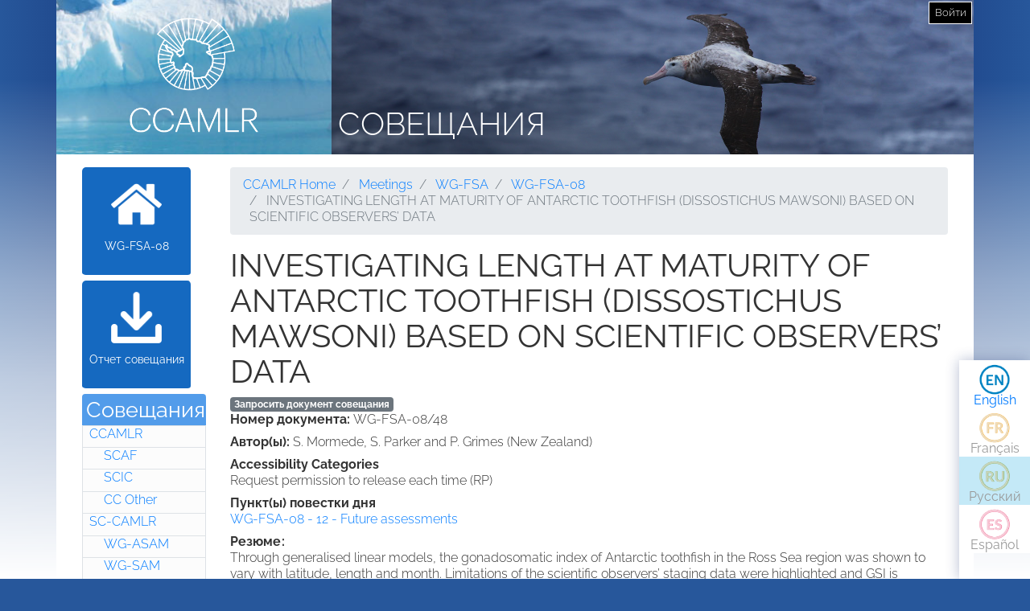

--- FILE ---
content_type: text/html; charset=UTF-8
request_url: https://meetings.ccamlr.org/ru/wg-fsa-08/48
body_size: 6124
content:
<!DOCTYPE html>
<html lang="ru" dir="ltr">
  <head>
    <meta charset="utf-8" />
<script>var _paq = _paq || [];(function(){var u=(("https:" == document.location.protocol) ? "https://analytics.ccamlr.org/" : "http://analytics.ccamlr.org/");_paq.push(["setSiteId", "28"]);_paq.push(["setTrackerUrl", u+"matomo.php"]);_paq.push(["setDoNotTrack", 1]);if (!window.matomo_search_results_active) {_paq.push(["trackPageView"]);}_paq.push(["setIgnoreClasses", ["no-tracking","colorbox"]]);_paq.push(["enableLinkTracking"]);var d=document,g=d.createElement("script"),s=d.getElementsByTagName("script")[0];g.type="text/javascript";g.defer=true;g.async=true;g.src=u+"matomo.js";s.parentNode.insertBefore(g,s);})();</script>
<meta name="Generator" content="Drupal 10 (https://www.drupal.org)" />
<meta name="MobileOptimized" content="width" />
<meta name="HandheldFriendly" content="true" />
<meta name="viewport" content="width=device-width, initial-scale=1.0" />
<link rel="icon" href="/themes/custom/ccamlr_meetings_d9/favicon.ico" type="image/vnd.microsoft.icon" />
<link rel="alternate" hreflang="en" href="https://meetings.ccamlr.org/en/wg-fsa-08/48" />
<link rel="canonical" href="https://meetings.ccamlr.org/en/wg-fsa-08/48" />
<link rel="shortlink" href="https://meetings.ccamlr.org/en/node/16167" />

    <title>INVESTIGATING LENGTH AT MATURITY OF ANTARCTIC TOOTHFISH (DISSOSTICHUS MAWSONI) BASED ON SCIENTIFIC OBSERVERS’ DATA | Совещания</title>
    <link rel="stylesheet" media="all" href="/sites/default/files/css/css_CTClHDb2vlAopO1LtqYHML27-NVPva-0MaHT4s7KNfQ.css?delta=0&amp;language=ru&amp;theme=ccamlr_meetings_d9&amp;include=eJyFjVEKgCAQRC8k-t1pYtXJDDfDNazbR0RgX_3NvDcwzhGnMjJQ4xpk9IOReiYo94hCPh4vygXGl32jpGmh4wN8pJSDmvJaqUEyw3RZN9i7yu9AyxxZ9bdySgUbS4ILOsFEJw" />
<link rel="stylesheet" media="all" href="/sites/default/files/css/css_FZgMYH_NMio-E5Iwt40TrC59nTXAQYOhjWQYMHg7lTQ.css?delta=1&amp;language=ru&amp;theme=ccamlr_meetings_d9&amp;include=eJyFjVEKgCAQRC8k-t1pYtXJDDfDNazbR0RgX_3NvDcwzhGnMjJQ4xpk9IOReiYo94hCPh4vygXGl32jpGmh4wN8pJSDmvJaqUEyw3RZN9i7yu9AyxxZ9bdySgUbS4ILOsFEJw" />

    <script type="application/json" data-drupal-selector="drupal-settings-json">{"path":{"baseUrl":"\/","pathPrefix":"ru\/","currentPath":"node\/16167","currentPathIsAdmin":false,"isFront":false,"currentLanguage":"ru"},"pluralDelimiter":"\u0003","suppressDeprecationErrors":true,"ajaxPageState":{"libraries":"eJyFTssOwiAQ_CGEs1_TbGGtGJYlzDZt_14NaVJPnuaZycRIUvpEMepaDROggVbTW9ElVxdHLMyW64Ip3QPsKHwGnVLeT0s7h9TXRsVHLYUafs2U6bPq6UW7e2g12hgqHC7cbzx_Jf4WPJ5ZnJCpaBjgxptZ1WCdmru-wwFjCTOB38XrX60","theme":"ccamlr_meetings_d9","theme_token":null},"ajaxTrustedUrl":{"form_action_p_pvdeGsVG5zNF_XLGPTvYSKCf43t8qZYSwcfZl2uzM":true},"matomo":{"disableCookies":false,"trackMailto":true},"ccamlr_accounts_sso":{"cross_site_cookie_value":"prod"},"user":{"uid":0,"permissionsHash":"0429f0476fa018610ef9570f93db6a9b02c697a38906fbe97ca9e9450fc53f1e"}}</script>
<script src="/sites/default/files/js/js_hdSZmhGzQ2z__u4OX9VCFrXu150mYqUqEUmQoG3pneM.js?scope=header&amp;delta=0&amp;language=ru&amp;theme=ccamlr_meetings_d9&amp;include=eJxVi1EKwCAMxS7k7JHkUWU46iq2grv9Bn7tK5AQZjQZCcw6b7dkpoTpeoie9Q6880Cui8wfKYF1FMpjdkhkFUG3v8wV3xxxYYUG16a08QIFYCoH"></script>

  </head>
  <body class="node-meeting-document entity-node-canonical">
        <a href="#main-content" class="visually-hidden focusable">
      Перейти к основному содержанию
    </a>
    
      <div class="dialog-off-canvas-main-canvas" data-off-canvas-main-canvas>
    <div class="page">
                        
                    
                            
                        

    <header class="page__header">
        <div class="container">
                              
  <div class="block block--ccamlr-radix-branding">

  
    

          <div class="headcon ocean">
            <div class="logocon ice">
            <a class="brand" href="/ru" title="Совещания">
                <img src="/themes/custom/ccamlr_meetings_d9/logo.png" alt="Совещания logo">
            </a>
        </div>
        <div class="site-title">
        <a href="/ru" title="Совещания">
            Совещания
        </a>
    </div>
</div>    
  </div>

  <div class="block block--useraccountmenu">

  
    

      
  


  <ul class="nav navbar-nav">
                                          <li class="nav-item dropdown">
                      <a href="/ru/user/login" class="nav-link" data-drupal-link-system-path="user/login">Войти</a>
                              </li>
            </ul>

  
  </div>


                    </div>
    </header>

        <footer class="page__bottom_right">
      <div class="container">
        <div class="d-flex justify-content-md-between align-items-md-center">
            
  <div class="language-switcher-language-url-with-routes block block--languageswitcher" role="navigation">

  
    

      
  


  <ul class="links nav">
    <li hreflang="en" data-drupal-link-system-path="node/16167" class="nav-item"><a href="/en/wg-fsa-08/48" class="language-link" hreflang="en" data-drupal-link-system-path="node/16167">English</a></li><li hreflang="fr" data-drupal-link-system-path="node/16167" class="nav-item"><a href="/fr/wg-fsa-08/48" class="language-link no-translation no-link" hreflang="fr" data-drupal-link-system-path="node/16167">Français</a></li><li hreflang="ru" data-drupal-link-system-path="node/16167" class="nav-item is-active" aria-current="page"><a href="/ru/wg-fsa-08/48" class="language-link no-translation no-link is-active" hreflang="ru" data-drupal-link-system-path="node/16167" aria-current="page">Русский</a></li><li hreflang="es" data-drupal-link-system-path="node/16167" class="nav-item"><a href="/es/wg-fsa-08/48" class="language-link no-translation no-link" hreflang="es" data-drupal-link-system-path="node/16167">Español</a></li>  </ul>

  
  </div>


        </div>
      </div>
    </footer>
  
    <main>
        <div class = "page__content">
            <div class="container">
            <div class="row">
                                    <div class="col-sm-2">
                          
  <div class="block block--meetingrelatedsidenavbarlinks">

  
    

      <div class="item-list meeting-nav">
    <ul>
                    <li class="links meeting-nav-home">
                <a href="/ru/wg-fsa-08" class=" ">WG-FSA-08</a>
            </li>
                    <li class="links meeting-nav-report">
                <a href="/ru/system/files?file=e-sc-xxvii-a5.pdf" target="_blank">Отчет совещания</a>
            </li>
            </ul>

</div>
  
  </div>

  <div class="block block--meetingtypemenu">

  
            <h2>Совещания</h2>
        

      <div class="item-list meeting-type-links">
    <ul class ="level-one-list">
                    <li class="list-item-level-one meeting-type">
                <a href="/ru/meetings/ccamlr" class="meeting-type-link">CCAMLR</a>
                                  <ul class ="level-two-list">
                                            <li class="list-item-level-two meeting-type">
                          <a href="/ru/meetings/scaf" class="meeting-type-link">SCAF</a>
                      </li>
                                            <li class="list-item-level-two meeting-type">
                          <a href="/ru/meetings/scic" class="meeting-type-link">SCIC</a>
                      </li>
                                            <li class="list-item-level-two meeting-type">
                          <a href="/ru/meetings/cc-other" class="meeting-type-link">CC Other</a>
                      </li>
                                        </ul>
                            </li>
                    <li class="list-item-level-one meeting-type">
                <a href="/ru/meetings/sc-camlr" class="meeting-type-link">SC-CAMLR</a>
                                  <ul class ="level-two-list">
                                            <li class="list-item-level-two meeting-type">
                          <a href="/ru/meetings/wg-asam" class="meeting-type-link">WG-ASAM</a>
                      </li>
                                            <li class="list-item-level-two meeting-type">
                          <a href="/ru/meetings/wg-sam" class="meeting-type-link">WG-SAM</a>
                      </li>
                                            <li class="list-item-level-two meeting-type">
                          <a href="/ru/meetings/wg-emm" class="meeting-type-link">WG-EMM</a>
                      </li>
                                            <li class="list-item-level-two meeting-type">
                          <a href="/ru/meetings/wg-fsa" class="meeting-type-link">WG-FSA</a>
                      </li>
                                            <li class="list-item-level-two meeting-type">
                          <a href="/ru/meetings/wg-imaf" class="meeting-type-link">WG-IMAF</a>
                      </li>
                                            <li class="list-item-level-two meeting-type">
                          <a href="/ru/meetings/sc-other" class="meeting-type-link">SC Other</a>
                      </li>
                                        </ul>
                            </li>
            </ul>
</div>
  
  </div>


                    </div>
                                                                              <div class="col-sm-10">
                                            <div data-drupal-messages-fallback class="hidden"></div>
  <div class="block block--requesteddocuments">

  
    

      <form data-drupal-selector="complete-request-form" action="/ru/wg-fsa-08/48" method="post" id="complete-request-form" accept-charset="UTF-8">
  
<details class="request-meetings-doc-block hide js-form-wrapper form-wrapper card mb-3" id="complete-meeting-request-block-form" data-drupal-selector="edit-complete-request-form">
  <summary role="button" aria-controls="complete-meeting-request-block-form" aria-expanded="false" class="card-header">
      Запрошенные документы
    </summary>
  <div class="card-body">
    
    <ul class="request-full-list" data-drupal-selector="edit-request-list"></ul>

    
  </div>
</details>
  
<input autocomplete="off" data-drupal-selector="form-nh2xtckvxd1numy-yxzb1ojdttaidzlewxi8k649g4u" type="hidden" name="form_build_id" value="form-nH2XtckvxD1NUMy-yXzb1ojDtTAidZlEWxI8k649G4U" class="form-control" />
  
<input data-drupal-selector="edit-complete-request-form" type="hidden" name="form_id" value="complete_request_form" class="form-control" />

</form>

  
  </div>

  <div class="block block--breadcrumbs">

  
    

        <nav aria-label="breadcrumb" class="">
    <ol class="breadcrumb">
              <li class="breadcrumb-item ">
                      <a href="https://ccamlr.org">CCAMLR Home</a>
                  </li>
              <li class="breadcrumb-item ">
                      <a href="/ru">Meetings</a>
                  </li>
              <li class="breadcrumb-item ">
                      <a href="/ru/meetings/wg-fsa">WG-FSA</a>
                  </li>
              <li class="breadcrumb-item ">
                      <a href="/ru/wg-fsa-08">WG-FSA-08</a>
                  </li>
              <li class="breadcrumb-item active">
                      INVESTIGATING LENGTH AT MATURITY OF ANTARCTIC TOOTHFISH (DISSOSTICHUS MAWSONI) BASED ON SCIENTIFIC OBSERVERS’ DATA
                  </li>
          </ol>
  </nav>

  
  </div>

  <div class="block block--pagetitle">

  
    

      
  <h1>
<span>INVESTIGATING LENGTH AT MATURITY OF ANTARCTIC TOOTHFISH (DISSOSTICHUS MAWSONI) BASED ON SCIENTIFIC OBSERVERS’ DATA</span>
</h1>


  
  </div>

  <div class="block block--mainpagecontent">

  
    

      <article data-history-node-id="16167" lang="en" class="node node--promoted meeting-document meeting-document--full">
  
  

      <a href="/ru/meeting-doc-request/add-to-cart/16167?destination=/ru/wg-fsa-08/48" class="badge badge-secondary use-ajax add-to-cart-button" id="add-to-cart-button">Запросить документ совещания</a>
  <div class="meeting-document__field-mdc-doc-number d-flex">
    <div class="field__label font-weight-bold">
      Номер документа<span class="field__label__suffix mr-1">:</span>    </div>
                  <div class="field__item">WG-FSA-08/48</div>
              </div>

  <div class="meeting-document__field-mdc-author d-flex">
    <div class="field__label font-weight-bold">
      Автор(ы)<span class="field__label__suffix mr-1">:</span>    </div>
                  <div class="field__item">S. Mormede, S. Parker and P. Grimes (New Zealand)</div>
              </div>

  <div class="meeting-document__field-accessibility-categories">
    <div class="field__label font-weight-bold">
      Accessibility Categories    </div>
                  <div class="field__item">Request permission to release each time (RP)</div>
              </div>

  <div class="meeting-document__field-mdc-agd-id">
    <div class="field__label font-weight-bold">
      Пункт(ы) повестки дня    </div>
        <div class="field__items">
                    <div class="field__item"><a href="/en/wg-fsa-08" hreflang="en">WG-FSA-08 - 12 - Future assessments</a></div>
                </div>
      </div>

  <div class="meeting-document__field-mdc-abstract">
    <div class="field__label font-weight-bold">
      Резюме    </div>
                  <div class="field__item"><p>Through generalised linear models, the gonadosomatic index of Antarctic toothfish in the Ross Sea region was shown to vary with latitude, length and month. Limitations of the scientific observers’ staging data were highlighted and GSI is recommended as a better indicator of maturity status in Antarctic toothfish. Reports of histological analyses of a small number of Antarctic toothfish showed vitellogenic fish with low GSI values, in some cases below 1%. In most studies there was little if any difference in the GSI values of fish at different maturity stages. However these studies were carried out on a limited number of fish, most of which were from the southern area, therefore not on obviously spawning fish. Histological analysis using a hindcasting assessment of 683 samples collected in December to February showed most fish on the shelf had not spawned that year, most fish in the north had spawned and the shelf contained a mixture of fish that had spawned or not, with length at 50% maturity of about 137cm. The equivalent GSI at 50% maturity was in the range of 1.1 to 1.4%. These results were used to estimate GSI thresholds for fish that had spawned in the previous season; which were set at 1% and 1.5% GSI, but are limited to only female fish in the sampled areas for December through February. Based on both histology and GSI data, most fish found in the northern areas, about a third of those found in the slope areas and very few of those found in the southern areas had spawned. As the GSI values of fish caught in the northern area were never very low, it is expected that all the fish in the northern areas spawn every year when in that area. If they were resting in the north it is expected residual GSI would be lower. Conversely, as the GSI values of fish caught in the south were very low, fish caught there are not expected to spawn in the current year, nor are they expected to have migrated back from the north; or their residual GSI would be higher, in the order of 1% or more. Therefore any movement would have to be between the north and the slope areas, with only a proportion of fish coming back to the slope since only a third there are mature. Any other movements would have to be outside of the fishing season, for example a yearly northern migration during spawning season only. Lengths at 50% maturity of Antarctic toothfish were calculated for each SSRU or area in the Ross Sea region; they varied from about from 89 to 150cm for females and 36 to 184 cm for males, from north to south respectively. Length at 50% maturity was also calculated for female fish from the slope, which was similar to the value calculated from GSI of 137cm. Uncertainty in the oocyte development cycle may create biases in different histological assessment methods which may influence estimates of length at maturity or GSI thresholds. Length distributions are also known to be spatially heterogeneous. A population-wide length at 50% maturity can therefore not be determined without the help of a spatially-explicit population model and any length at maturity value should be treated with caution. Gonadosomatic index has shown promise as a potential index of Antarctic toothfish maturity. However, further work is recommended in order to improve the current knowledge of toothfish maturity...continued</p>
</div>
              </div>

  </article>

  
  </div>


                    </div>
                            </div>
        </div>
        </div>
    </main>


            <footer class="page__footer">
            <div class="container">
                <div class="d-flex justify-content-md-between align-items-md-center">
                    
                </div>

                <div>
                    <p><a href="#">В начало страницы</a></p>

                    <p>© Copyright - Commission for the Conservation of Antarctic Marine Living Resources 2025, All rights reserved.</p>

                    <p>Site by Eighty Options</p>
                </div>
            </div>
        </footer>
    </div>

  </div>

    
    <script src="/sites/default/files/js/js_M3RQJXmxsRyVb_vE8GVTcunO68yVcRUbsuCzf0WRpjk.js?scope=footer&amp;delta=0&amp;language=ru&amp;theme=ccamlr_meetings_d9&amp;include=eJxVi1EKwCAMxS7k7JHkUWU46iq2grv9Bn7tK5AQZjQZCcw6b7dkpoTpeoie9Q6880Cui8wfKYF1FMpjdkhkFUG3v8wV3xxxYYUG16a08QIFYCoH"></script>

  </body>
</html>
